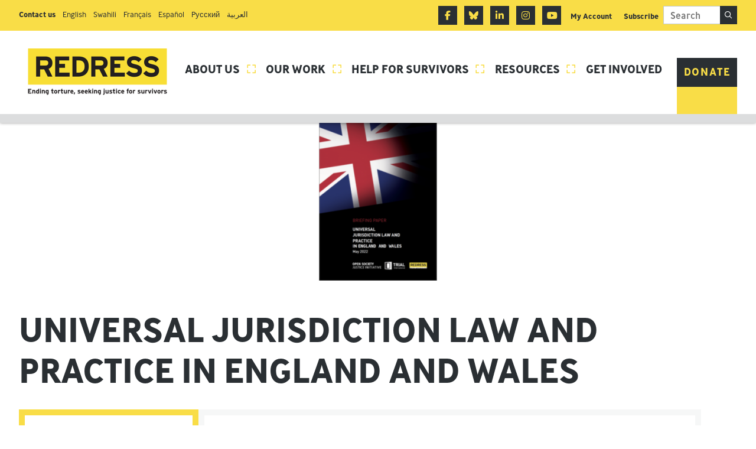

--- FILE ---
content_type: text/html; charset=UTF-8
request_url: https://redress.org/publication/universal-jurisdiction-law-and-practice-in-england-and-wales/
body_size: 9381
content:
<!doctype html>
<!--[if lte IE 8]> <html lang="en" class="no-js ie9 ie8"> <![endif]-->
<!--[if IE 9]> <html lang="en" class="no-js ie9"> <![endif]-->
<!--[if !IE]><!--> <html lang="en" class="no-js"> <!--<![endif]-->
                    
    
    
    
    
    <head>
<meta name="MobileOptimized" content="width" />
<meta name="HandheldFriendly" content="true" />
<meta name="generator" content="Drupal 11 (https://www.drupal.org)" />

        

        <meta charset="utf-8">
        <meta http-equiv="x-ua-compatible" content="ie=edge">
        <meta name="viewport" content="width=device-width, initial-scale=1, shrink-to-fit=no">
        <meta name="HandheldFriendly" content="True">

                             
        <title>Universal Jurisdiction Law and Practice in England and Wales | Redress</title>
                    <meta name="description" content="This briefing paper was written by TRIAL International in partnership with the Open Society Justice Initiative and REDRESS. It provides an overview of the national legal framework of England and Wales on universal jurisdiction, including statutory and case law, and its application in practice. It intends to contribute to a better understanding of domestic justice systems among legal practitioners who operate in the field of universal jurisdiction, to support the development of litigation strategies. It forms part of a series of briefing papers on selected countries.">
                            <meta name="keywords" content="Universal jurisdiction">
                <meta name="url" content="https://redress.org/publication/universal-jurisdiction-law-and-practice-in-england-and-wales/">
        <link href="https://redress.org/publication/universal-jurisdiction-law-and-practice-in-england-and-wales/" rel="canonical">

                                    
                
                <meta property="og:title" content="Universal Jurisdiction Law and Practice in England and Wales">
                    <meta property="og:description" content="This briefing paper was written by TRIAL International in partnership with the Open Society Justice Initiative and REDRESS. It provides an overview of the national legal framework of England and Wales on universal jurisdiction, including statutory and case law, and its application in practice. It intends to contribute to a better understanding of domestic justice systems among legal practitioners who operate in the field of universal jurisdiction, to support the development of litigation strategies. It forms part of a series of briefing papers on selected countries.">
                <meta property="og:image" content="https://redress.org/storage/2022/05/Screenshot-2022-05-23-at-11.08.30-e1671113463460.png">
        <meta property="og:url" content="https://redress.org/publication/universal-jurisdiction-law-and-practice-in-england-and-wales/">

                <meta name="twitter:title" content="Universal Jurisdiction Law and Practice in England and Wales">
                    <meta name="twitter:description" content="This briefing paper was written by TRIAL International in partnership with the Open Society Justice Initiative and REDRESS. It provides an overview of the national legal framework of England and Wales on universal jurisdiction, including statutory and case law, and its application in practice. It intends to contribute to a better understanding of domestic justice systems among legal practitioners who operate in the field of universal jurisdiction, to support the development of litigation strategies. It forms part of a series of briefing papers on selected countries.">
                <meta name="twitter:image" content="https://redress.org/storage/2022/05/Screenshot-2022-05-23-at-11.08.30-e1671113463460.png">
        <meta name="twitter:card" content="summary_large_image">

        <meta name="google-site-verification" content="EmmF1oFEhHiryenTF-tJk5lzXUzZ0voZ0Aplk1BAjCE" />
        
                <meta name="apple-mobile-web-app-capable" content="yes">
        <meta name="apple-mobile-web-app-status-bar-style" content="black-translucent">
        <meta name="apple-mobile-web-app-title" content="Redress">
        <link rel="apple-touch-icon" sizes="180x180" href="/assets/images/apple-touch-icon.png">

                <meta name="mobile-web-app-capable" content="yes">
        <meta name="theme-color" content="#FB8067">
        <link rel="manifest" href="/assets/images/manifest.json">

                <link rel="icon" type="image/png" href="/assets/images/favicon-32x32.png" sizes="32x32">
        <link rel="icon" type="image/png" href="/assets/images/favicon-16x16.png" sizes="16x16">
        <link rel="mask-icon" href="/assets/images/safari-pinned-tab.svg" color="#FB8067">
        <link rel="shortcut icon" href="/assets/images/favicon.ico">
        <meta name="msapplication-config" content="/assets/images/browserconfig.xml">

        <link rel="stylesheet" href="https://cdnjs.cloudflare.com/ajax/libs/font-awesome/6.7.2/css/all.min.css" integrity="sha512-Evv84Mr4kqVGRNSgIGL/F/aIDqQb7xQ2vcrdIwxfjThSH8CSR7PBEakCr51Ck+w+/U6swU2Im1vVX0SVk9ABhg==" crossorigin="anonymous" referrerpolicy="no-referrer" />

        		<script src="https://use.typekit.net/ijf7rgd.js"></script>
		<script>try{Typekit.load({ async: true });}catch(e){}</script>

        <meta name='robots' content='max-image-preview:large' />
<link rel='dns-prefetch' href='//cdnjs.cloudflare.com' />
<link rel='dns-prefetch' href='//static.addtoany.com' />
<link rel='dns-prefetch' href='//cc.cdn.civiccomputing.com' />
<link rel="alternate" title="oEmbed (JSON)" type="application/json+oembed" href="https://redress.org/wp-json/oembed/1.0/embed?url=https%3A%2F%2Fredress.org%2Fpublication%2Funiversal-jurisdiction-law-and-practice-in-england-and-wales%2F" />
<link rel="alternate" title="oEmbed (XML)" type="text/xml+oembed" href="https://redress.org/wp-json/oembed/1.0/embed?url=https%3A%2F%2Fredress.org%2Fpublication%2Funiversal-jurisdiction-law-and-practice-in-england-and-wales%2F&#038;format=xml" />
<style id='wp-img-auto-sizes-contain-inline-css' type='text/css'>
img:is([sizes=auto i],[sizes^="auto," i]){contain-intrinsic-size:3000px 1500px}
/*# sourceURL=wp-img-auto-sizes-contain-inline-css */
</style>

<link rel='stylesheet' id='site-main-css' href='https://redress.org/core/views/770fb5b51c/assets/css/style.css?rnd=47267' type='text/css' media='all' />
<link rel='stylesheet' id='site-print-css' href='https://redress.org/core/views/770fb5b51c/assets/css/print.css?rnd=47267' type='text/css' media='print' />
<link rel='stylesheet' id='wp-components-css' href='https://redress.org/lib/css/dist/components/style.min.css?rnd=47267' type='text/css' media='all' />
<link rel='stylesheet' id='wp-preferences-css' href='https://redress.org/lib/css/dist/preferences/style.min.css?rnd=47267' type='text/css' media='all' />
<link rel='stylesheet' id='wp-block-editor-css' href='https://redress.org/lib/css/dist/block-editor/style.min.css?rnd=47267' type='text/css' media='all' />
<link rel='stylesheet' id='popup-maker-block-library-style-css' href='https://redress.org/core/modules/popup-maker/dist/packages/block-library-style.css?rnd=47267' type='text/css' media='all' />
<link rel='stylesheet' id='addtoany-css' href='https://redress.org/core/modules/add-to-any/addtoany.min.css?rnd=47267' type='text/css' media='all' />
<script type="text/javascript" src="https://redress.org/core/views/770fb5b51c/assets/js/min/jquery-3.2.1.min.js?rnd=47267" id="jquery-js"></script>
<script type="text/javascript" src="//cdnjs.cloudflare.com/ajax/libs/jquery-migrate/3.0.0/jquery-migrate.min.js?rnd=47267" id="jquery3-migrate-js"></script>
<script type="text/javascript" src="https://redress.org/core/views/770fb5b51c/assets/js/min/core.min.js?rnd=47267" id="core-min-js"></script>
<script type="text/javascript" src="https://redress.org/core/views/770fb5b51c/assets/js/responsive-videos.js?rnd=47267" id="responsive-vids-js"></script>
<script type="text/javascript" id="addtoany-core-js-before">
/* <![CDATA[ */
window.a2a_config=window.a2a_config||{};a2a_config.callbacks=[];a2a_config.overlays=[];a2a_config.templates={};a2a_localize = {
	Share: "Share",
	Save: "Save",
	Subscribe: "Subscribe",
	Email: "Email",
	Bookmark: "Bookmark",
	ShowAll: "Show All",
	ShowLess: "Show less",
	FindServices: "Find service(s)",
	FindAnyServiceToAddTo: "Instantly find any service to add to",
	PoweredBy: "Powered by",
	ShareViaEmail: "Share via email",
	SubscribeViaEmail: "Subscribe via email",
	BookmarkInYourBrowser: "Bookmark in your browser",
	BookmarkInstructions: "Press Ctrl+D or \u2318+D to bookmark this page",
	AddToYourFavorites: "Add to your favourites",
	SendFromWebOrProgram: "Send from any email address or email program",
	EmailProgram: "Email program",
	More: "More&#8230;",
	ThanksForSharing: "Thanks for sharing!",
	ThanksForFollowing: "Thanks for following!"
};

a2a_config.icon_color="#2a2f33,#f9dd47";

//# sourceURL=addtoany-core-js-before
/* ]]> */
</script>
<script type="text/javascript" defer src="https://static.addtoany.com/menu/page.js" id="addtoany-core-js"></script>
<script type="text/javascript" defer src="https://redress.org/core/modules/add-to-any/addtoany.min.js?rnd=47267" id="addtoany-jquery-js"></script>
<script type="text/javascript" src="https://redress.org/core/modules/834cc5e36b/frontend/js/frontend.js?rnd=47267" id="stop-user-enumeration-js" defer="defer" data-wp-strategy="defer"></script>
<link rel="canonical" href="https://redress.org/publication/universal-jurisdiction-law-and-practice-in-england-and-wales/" />
<link rel='shortlink' href='https://redress.org/?p=27091' />

		
		<script async src="https://www.googletagmanager.com/gtag/js?id=G-RXJWRJV324"></script>
		<script>
			window.dataLayer = window.dataLayer || [];
			function gtag(){dataLayer.push(arguments);}
			gtag('js', new Date());
			gtag('config', 'G-RXJWRJV324');
		</script>

	<style type="text/css" media="screen"></style>
    </head>

    <body class="wp-singular publication-template-default single single-publication postid-27091 single-format-standard wp-theme-redress">
    
    <noscript><iframe src="https://www.googletagmanager.com/ns.html?id=GTM-NLTSK34"
                      height="0" width="0" style="display:none;visibility:hidden"></iframe></noscript>
    


    
                
        <div class="header-sec-outer">
		            
			<ul class="sec-nav-list">
					                                	                <li class="secnav-item">
                                                                            
	                    <span class="secnav-item-link">Contact us</span>	                </li>
	                                	                <li class="secnav-item">
                        
	                    <a href="/contact-us/english/"  class="secnav-item-link">English</a>	                </li>
	                                	                <li class="secnav-item">
                        
	                    <a href="/contact-us/swahili/"  class="secnav-item-link">Swahili</a>	                </li>
	                                	                <li class="secnav-item">
                        
	                    <a href="/contact-us/francais/"  class="secnav-item-link">Français</a>	                </li>
	                                	                <li class="secnav-item">
                        
	                    <a href="/contact-us/espanol/"  class="secnav-item-link">Español</a>	                </li>
	                                	                <li class="secnav-item">
                        
	                    <a href="/contact-us/russian/"  class="secnav-item-link">Pусский</a>	                </li>
	                                	                <li class="secnav-item">
                        
	                    <a href="/contact-us/arabic/"  class="secnav-item-link">العربية</a>	                </li>
	            			</ul>
			
	        <form method="get" action="/search-listing" class="search">
	            <label for="header-search" class="form-label visually-hidden">Search</label>
	            <input type="text" id="header-search" name="keywords" title="site-search" placeholder="Search" autocomplete="on" class="search-input">
	
	            <label for="header-search-submit" class="search-button" data-icon="&#xf3fb;">
                    <span class="hidden">Search</span>
	                <input id="header-search-submit" type="submit" value="Search" class="search-submit visually-hidden">
	            </label>
	        </form>
	        
			<ul class="social-nav-list">
                
	            	                                                        <li class="nav-item social">
                            <a href="https://www.facebook.com/theREDRESSTrust/" class="facebook fa-brands fa-facebook-f"><span class="visually-hidden">Facebook</span></a>
                        </li>
                    	                                	                                                        <li class="nav-item social">
                            <a href="https://bsky.app/profile/redress.org" class="bluesky fa-brands fa-bluesky"><span class="visually-hidden">Bluesky</span></a>
                        </li>
                    	                                                        <li class="nav-item social">
                            <a href="https://www.linkedin.com/company/redress/" class="linkedin fa-brands fa-linkedin-in"><span class="visually-hidden">Linkedin</span></a>
                        </li>
                    	                                                        <li class="nav-item social">
                            <a href="https://www.instagram.com/redresstrust/" class="instagram fa-brands fa-instagram"><span class="visually-hidden">Instagram</span></a>
                        </li>
                    	                                                        <li class="nav-item social">
                            <a href="https://www.youtube.com/channel/UCCQrJ6x0jxDFjzEiAgT9ixg" class="youtube fa-brands fa-youtube"><span class="visually-hidden">Youtube</span></a>
                        </li>
                    	                            <li class="nav-item subscribe_header"> <a href="https://billing.stripe.com/p/login/00w28qeGjg5jgghaFM3cc00" target="_blank"> My Account </a> </li>
                <li class="nav-item subscribe_header"> <a href=""> Subscribe </a> </li> 
			</ul>
        
        </div>
                
        <header class="header clearfix">
        
            <a href="/" id="logo" class="header-logo">
                <picture>
                   <img srcset="/assets/images/logo.png 1x, /assets/images/logo@2x.png 2x" src="/assets/images/logo.png" width="266" height="54" alt="Redress" class="header-logo-image" />
                </picture>

                <h2 class="visually-hidden">Redress</h2>
            </a>

                        <nav class="header-nav clearfix">

                                <ul class="header-nav-list">
                                            <li class="nav-item">
                            <a href="https://redress.org/about-us/" class="nav-item-link with-dropdown">About us<span class="nav-item-sep"></span></a>

                                                            <ul class="dropdown">
                                                                            <li class="dropdown-item">
                                            <a href="https://redress.org/about-us/who-we-are/" class="nav-item-link">Who we are</a>
                                        </li>
                                                                            <li class="dropdown-item">
                                            <a href="https://redress.org/about-us/where-we-work/" class="nav-item-link">Where we work</a>
                                        </li>
                                                                            <li class="dropdown-item">
                                            <a href="https://redress.org/about-us/how-we-work/" class="nav-item-link">How we work</a>
                                        </li>
                                                                            <li class="dropdown-item">
                                            <a href="https://redress.org/about-us/work-at-redress/" class="nav-item-link">Work for REDRESS</a>
                                        </li>
                                                                            <li class="dropdown-item">
                                            <a href="https://redress.org/about-us/history-of-redress/" class="nav-item-link">History of REDRESS</a>
                                        </li>
                                                                    </ul>
                                                    </li>
                                            <li class="nav-item">
                            <a href="https://redress.org/our-work/" class="nav-item-link with-dropdown">Our Work<span class="nav-item-sep"></span></a>

                                                            <ul class="dropdown">
                                                                            <li class="dropdown-item">
                                            <a href="https://redress.org/our-work/justice-uk/" class="nav-item-link">Justice UK</a>
                                        </li>
                                                                            <li class="dropdown-item">
                                            <a href="https://redress.org/our-work/justice-international/" class="nav-item-link">Justice International</a>
                                        </li>
                                                                            <li class="dropdown-item">
                                            <a href="https://redress.org/our-work/reparation/" class="nav-item-link">Reparation</a>
                                        </li>
                                                                            <li class="dropdown-item">
                                            <a href="https://redress.org/our-work/discrimination/" class="nav-item-link">Discrimination</a>
                                        </li>
                                                                            <li class="dropdown-item">
                                            <a href="https://redress.org/our-work/dissent/" class="nav-item-link">Dissent</a>
                                        </li>
                                                                            <li class="dropdown-item">
                                            <a href="https://redress.org/our-work/solidarity/" class="nav-item-link">Solidarity</a>
                                        </li>
                                                                    </ul>
                                                    </li>
                                            <li class="nav-item">
                            <a href="https://redress.org/help-for-survivors/" class="nav-item-link with-dropdown">Help for Survivors<span class="nav-item-sep"></span></a>

                                                            <ul class="dropdown">
                                                                            <li class="dropdown-item">
                                            <a href="https://redress.org/help-for-survivors/help-for-uk-survivors-of-torture/" class="nav-item-link">Help for UK-based survivors of torture</a>
                                        </li>
                                                                            <li class="dropdown-item">
                                            <a href="https://redress.org/help-for-survivors/can-redress-take-on-your-case/" class="nav-item-link">Can REDRESS take on your case?</a>
                                        </li>
                                                                            <li class="dropdown-item">
                                            <a href="https://redress.org/help-for-survivors/survivors-stories/" class="nav-item-link">Survivors&#8217; Stories</a>
                                        </li>
                                                                            <li class="dropdown-item">
                                            <a href="https://redress.org/help-for-survivors/survivor-advisory-group/" class="nav-item-link">Survivor Advisory Group</a>
                                        </li>
                                                                    </ul>
                                                    </li>
                                            <li class="nav-item">
                            <a href="#" class="nav-item-link with-dropdown">Resources<span class="nav-item-sep"></span></a>

                                                            <ul class="dropdown">
                                                                            <li class="dropdown-item">
                                            <a href="https://redress.org/resources/casework/" class="nav-item-link">Casework database</a>
                                        </li>
                                                                            <li class="dropdown-item">
                                            <a href="https://redress.org/resources/publications/" class="nav-item-link">Publications</a>
                                        </li>
                                                                            <li class="dropdown-item">
                                            <a href="https://redress.org/resources/practice/" class="nav-item-link">Practice</a>
                                        </li>
                                                                            <li class="dropdown-item">
                                            <a href="https://redress.org/resources/for-media/" class="nav-item-link">For Media</a>
                                        </li>
                                                                            <li class="dropdown-item">
                                            <a href="https://redress.org/resources/events/" class="nav-item-link">Events</a>
                                        </li>
                                                                    </ul>
                                                    </li>
                                            <li class="nav-item">
                            <a href="https://redress.org/get-involved/" class="nav-item-link with-dropdown">Get involved<span class="nav-item-sep"></span></a>

                                                            <ul class="dropdown">
                                                                            <li class="dropdown-item">
                                            <a href="https://redress.org/get-involved/a-gift-in-your-will/" class="nav-item-link">A gift in your Will</a>
                                        </li>
                                                                            <li class="dropdown-item">
                                            <a href="https://redress.org/get-involved/shopping-online/" class="nav-item-link">Shopping online</a>
                                        </li>
                                                                            <li class="dropdown-item">
                                            <a href="https://redress.org/get-involved/volunteer-with-us/" class="nav-item-link">Volunteer with us</a>
                                        </li>
                                                                    </ul>
                                                    </li>
                                        
		            		                <li class="nav-item">
		                    <a href="https://redress.org/donation/donate/" class="button">Donate</a>
		                </li>
		                                

                </ul>
            </nav>

                        <label for="rnav-open" id="rnav-button" class="menu-button">Menu <span class="menu-button-icon"></span></label>

        </header>

        
<input type="checkbox" name="rnav-open" id="rnav-open">

<nav class="rnav clearfix">
	<ul class="rnav-list">
					<li class="rnav-item with-dropdown">
				<a href="https://redress.org/about-us/" class="rnav-item-link">About us</a>

									<input type="checkbox" name="dropdown-1" id="dropdown-1" class="visually-hidden rnav-checkbox">
					<label for="dropdown-1" class="rnav-arrow"><span class="rnav-arrow-icon"></span></label>

					<ul class="rnav-dropdown">
													<li class="rnav-item">
								<a href="https://redress.org/about-us/who-we-are/" class="rnav-item-link">Who we are</a>

																<input type="checkbox" name="sub-dropdown-1" id="sub-dropdown-1" class="visually-hidden rnav-checkbox">
								<label for="sub-dropdown-1" class="rnav-arrow"><span class="rnav-arrow-icon"></span></label>

								<ul class="rnav-dropdown">
																		<li class="rnav-item">
										<a href="https://redress.org/about-us/who-we-are/2025-strategy/" class="rnav-item-link">2025 Strategy</a>
									</li>
																		<li class="rnav-item">
										<a href="https://redress.org/about-us/who-we-are/annual-review/" class="rnav-item-link">Annual Review</a>
									</li>
																		<li class="rnav-item">
										<a href="https://redress.org/about-us/who-we-are/board-of-trustees-reports/" class="rnav-item-link">Board of Trustees&#8217; Reports</a>
									</li>
																		<li class="rnav-item">
										<a href="https://redress.org/about-us/who-we-are/thank-you-donors/" class="rnav-item-link">Thank you to our donors</a>
									</li>
																	</ul>
															</li>
													<li class="rnav-item">
								<a href="https://redress.org/about-us/where-we-work/" class="rnav-item-link">Where we work</a>

															</li>
													<li class="rnav-item">
								<a href="https://redress.org/about-us/how-we-work/" class="rnav-item-link">How we work</a>

																<input type="checkbox" name="sub-dropdown-3" id="sub-dropdown-3" class="visually-hidden rnav-checkbox">
								<label for="sub-dropdown-3" class="rnav-arrow"><span class="rnav-arrow-icon"></span></label>

								<ul class="rnav-dropdown">
																		<li class="rnav-item">
										<a href="https://redress.org/about-us/how-we-work/policies-and-procedures/" class="rnav-item-link">Policies and procedures</a>
									</li>
																		<li class="rnav-item">
										<a href="https://redress.org/about-us/how-we-work/being-survivor-centred/" class="rnav-item-link">Survivor-centred approach</a>
									</li>
																	</ul>
															</li>
													<li class="rnav-item">
								<a href="https://redress.org/about-us/work-at-redress/" class="rnav-item-link">Work for REDRESS</a>

																<input type="checkbox" name="sub-dropdown-4" id="sub-dropdown-4" class="visually-hidden rnav-checkbox">
								<label for="sub-dropdown-4" class="rnav-arrow"><span class="rnav-arrow-icon"></span></label>

								<ul class="rnav-dropdown">
																		<li class="rnav-item">
										<a href="https://redress.org/about-us/work-at-redress/current-vacancies/" class="rnav-item-link">Current Vacancies</a>
									</li>
																		<li class="rnav-item">
										<a href="https://redress.org/about-us/work-at-redress/fellowships-internships/" class="rnav-item-link">Fellowships &#038; Internships</a>
									</li>
																	</ul>
															</li>
													<li class="rnav-item">
								<a href="https://redress.org/about-us/history-of-redress/" class="rnav-item-link">History of REDRESS</a>

															</li>
											</ul>
							</li>
					<li class="rnav-item current with-dropdown">
				<a href="https://redress.org/our-work/" class="rnav-item-link">Our Work</a>

									<input type="checkbox" name="dropdown-2" id="dropdown-2" class="visually-hidden rnav-checkbox">
					<label for="dropdown-2" class="rnav-arrow"><span class="rnav-arrow-icon"></span></label>

					<ul class="rnav-dropdown">
													<li class="rnav-item">
								<a href="https://redress.org/our-work/justice-uk/" class="rnav-item-link">Justice UK</a>

															</li>
													<li class="rnav-item">
								<a href="https://redress.org/our-work/justice-international/" class="rnav-item-link">Justice International</a>

															</li>
													<li class="rnav-item">
								<a href="https://redress.org/our-work/reparation/" class="rnav-item-link">Reparation</a>

															</li>
													<li class="rnav-item">
								<a href="https://redress.org/our-work/discrimination/" class="rnav-item-link">Discrimination</a>

															</li>
													<li class="rnav-item">
								<a href="https://redress.org/our-work/dissent/" class="rnav-item-link">Dissent</a>

															</li>
													<li class="rnav-item">
								<a href="https://redress.org/our-work/solidarity/" class="rnav-item-link">Solidarity</a>

															</li>
											</ul>
							</li>
					<li class="rnav-item with-dropdown">
				<a href="https://redress.org/help-for-survivors/" class="rnav-item-link">Help for Survivors</a>

									<input type="checkbox" name="dropdown-3" id="dropdown-3" class="visually-hidden rnav-checkbox">
					<label for="dropdown-3" class="rnav-arrow"><span class="rnav-arrow-icon"></span></label>

					<ul class="rnav-dropdown">
													<li class="rnav-item">
								<a href="https://redress.org/help-for-survivors/help-for-uk-survivors-of-torture/" class="rnav-item-link">Help for UK-based survivors of torture</a>

																<input type="checkbox" name="sub-dropdown-1" id="sub-dropdown-1" class="visually-hidden rnav-checkbox">
								<label for="sub-dropdown-1" class="rnav-arrow"><span class="rnav-arrow-icon"></span></label>

								<ul class="rnav-dropdown">
																		<li class="rnav-item">
										<a href="https://redress.org/help-for-survivors/help-for-uk-survivors-of-torture/what-is-torture/" class="rnav-item-link">What is torture?</a>
									</li>
																		<li class="rnav-item">
										<a href="https://redress.org/help-for-survivors/help-for-uk-survivors-of-torture/justice-accountability-and-reparations/" class="rnav-item-link">Justice, accountability and reparations</a>
									</li>
																		<li class="rnav-item">
										<a href="https://redress.org/help-for-survivors/help-for-uk-survivors-of-torture/health-trauma-medical-support-and-treatment/" class="rnav-item-link">Health, trauma, medical support and treatment</a>
									</li>
																		<li class="rnav-item">
										<a href="https://redress.org/help-for-survivors/help-for-uk-survivors-of-torture/finances-housing-employment-and-practical-support/" class="rnav-item-link">Finances, housing, employment and practical support</a>
									</li>
																		<li class="rnav-item">
										<a href="https://redress.org/help-for-survivors/help-for-uk-survivors-of-torture/asylum-immigration-and-detention/" class="rnav-item-link">Asylum, Immigration and Detention</a>
									</li>
																		<li class="rnav-item">
										<a href="https://redress.org/help-for-survivors/help-for-uk-survivors-of-torture/sexual-and-gender-based-violence-sgbv/" class="rnav-item-link">Sexual and Gender-based Violence (SGBV)</a>
									</li>
																	</ul>
															</li>
													<li class="rnav-item">
								<a href="https://redress.org/help-for-survivors/can-redress-take-on-your-case/" class="rnav-item-link">Can REDRESS take on your case?</a>

															</li>
													<li class="rnav-item">
								<a href="https://redress.org/help-for-survivors/survivors-stories/" class="rnav-item-link">Survivors&#8217; Stories</a>

															</li>
													<li class="rnav-item">
								<a href="https://redress.org/help-for-survivors/survivor-advisory-group/" class="rnav-item-link">Survivor Advisory Group</a>

															</li>
											</ul>
							</li>
					<li class="rnav-item with-dropdown">
				<a href="#" class="rnav-item-link">Resources</a>

									<input type="checkbox" name="dropdown-4" id="dropdown-4" class="visually-hidden rnav-checkbox">
					<label for="dropdown-4" class="rnav-arrow"><span class="rnav-arrow-icon"></span></label>

					<ul class="rnav-dropdown">
													<li class="rnav-item">
								<a href="https://redress.org/resources/casework/" class="rnav-item-link">Casework database</a>

															</li>
													<li class="rnav-item">
								<a href="https://redress.org/resources/publications/" class="rnav-item-link">Publications</a>

															</li>
													<li class="rnav-item">
								<a href="https://redress.org/resources/practice/" class="rnav-item-link">Practice</a>

															</li>
													<li class="rnav-item">
								<a href="https://redress.org/resources/for-media/" class="rnav-item-link">For Media</a>

															</li>
													<li class="rnav-item">
								<a href="https://redress.org/resources/events/" class="rnav-item-link">Events</a>

															</li>
											</ul>
							</li>
					<li class="rnav-item with-dropdown">
				<a href="https://redress.org/get-involved/" class="rnav-item-link">Get involved</a>

									<input type="checkbox" name="dropdown-5" id="dropdown-5" class="visually-hidden rnav-checkbox">
					<label for="dropdown-5" class="rnav-arrow"><span class="rnav-arrow-icon"></span></label>

					<ul class="rnav-dropdown">
													<li class="rnav-item">
								<a href="https://redress.org/get-involved/a-gift-in-your-will/" class="rnav-item-link">A gift in your Will</a>

															</li>
													<li class="rnav-item">
								<a href="https://redress.org/get-involved/shopping-online/" class="rnav-item-link">Shopping online</a>

															</li>
													<li class="rnav-item">
								<a href="https://redress.org/get-involved/volunteer-with-us/" class="rnav-item-link">Volunteer with us</a>

															</li>
											</ul>
							</li>
		
									<li class="rnav-item">
					<a href="https://www.facebook.com/theREDRESSTrust/" class="rnav-item-link fa-brands fa-facebook-f">
						<p>Facebook</p>
					</a>
				</li>
																	<li class="rnav-item">
					<a href="https://bsky.app/profile/redress.org" class="rnav-item-link fa-brands fa-bluesky">
						<p>Bluesky</p>
					</a>
				</li>
												<li class="rnav-item">
					<a href="https://www.linkedin.com/company/redress/" class="rnav-item-link fa-brands fa-linkedin-in">
						<p>Linkedin</p>
					</a>
				</li>
												<li class="rnav-item">
					<a href="https://www.instagram.com/redresstrust/" class="rnav-item-link fa-brands fa-instagram">
						<p>Instagram</p>
					</a>
				</li>
												<li class="rnav-item">
					<a href="https://www.youtube.com/channel/UCCQrJ6x0jxDFjzEiAgT9ixg" class="rnav-item-link fa-brands fa-youtube">
						<p>Youtube</p>
					</a>
				</li>
					
					<li class="rnav-button">
				<a href="https://redress.org/donation/donate/" class="button">Donate</a>
			</li>
		
	<div class="search-outer">
		<form method="get" action="/search-listing" class="search">
			<label for="rnav-search" class="form-label visually-hidden">Search</label>
			<input type="text" id="rnav-search" name="keywords" title="site-search" placeholder="Search" autocomplete="on" class="search-input dark">
	
			<label for="rnav-search-submit" class="search-button" data-icon="&#xf3fb;">
				<input id="rnav-search-submit" type="submit" value="Search" class="search-submit visually-hidden">
			</label>
		</form>
	</div>
	</ul>
</nav>

                <main id="main" class="main clearfix ">
            
            
                            <article class="article">
                                        <img width="200" height="282" src="https://redress.org/storage/2022/05/Screenshot-2022-05-23-at-11.08.30-e1671113463460.png" class="attachment-subpage size-subpage" alt="" decoding="async" loading="lazy" srcset="https://redress.org/storage/2022/05/Screenshot-2022-05-23-at-11.08.30-e1671113463460.png 200w, https://redress.org/storage/2022/05/Screenshot-2022-05-23-at-11.08.30-e1671113463460-28x40.png 28w" sizes="auto, (max-width: 200px) 100vw, 200px" />
            
                    <div class="article-container clearfix">
                                                                                                            <header class="article-header">
                                                                            <h1 class="article-header-title">Universal Jurisdiction Law and Practice in England and Wales</h1>
                                    
                                    
                                                                                                                                                </header>
                            
                            <div class="article-body">

                                                                <div class="content clearfix">
                                                                                                              	
        <div class="addtoany_share_save_container addtoany_content addtoany_content_top"><div class="a2a_kit a2a_kit_size_36 addtoany_list" data-a2a-url="https://redress.org/publication/universal-jurisdiction-law-and-practice-in-england-and-wales/" data-a2a-title="Universal Jurisdiction Law and Practice in England and Wales"><a class="a2a_dd addtoany_no_icon addtoany_share_save addtoany_share" href="https://www.addtoany.com/share">Share</a></div></div><p class="p2">This briefing paper was written by TRIAL International in partnership with the Open Society Justice Initiative and REDRESS. It provides an overview of the national legal framework of England and Wales on universal jurisdiction, including statutory and case law, and its application in practice. It intends to contribute to a better understanding of domestic justice systems among legal practitioners who operate in the field of universal jurisdiction, to support the development of litigation strategies. It forms part of a series of briefing papers on selected countries.</p>

    
                                            
        
    <div>
                <div class="accordion">
                    </div>
    </div>

        
                                    </div>

                                                                <footer class="article-footer">
                                                                    </footer>
                                                            </div>

                                                        <aside class="sidebar">
                                        
        
<nav class="sidebar-nav">
    <ul class="sidebar-nav-list">
            </ul>
</nav>


  
	<h3 class="sidebar-title">Downloads</h3>
	
	<ul class="download-list">
                    <li class="download-list-block"><a href="https://redress.org/storage/2022/05/UJ-Law-and-Practice-in-England-and-Wales.pdf">BRIEFING (ENGLISH)</a></li>
        	</ul>
        
                                </aside>
                            
                            

                                            </div>
                </article>
                
            
                    </main>

                <footer class="footer">
            
            <div class="address-outer">
	            <div class="address"><h3 class="address-heading">REDRESS LONDON</h3> <p><strong>Tel:</strong> +44 (0)20 7793 1777 <br><strong>Email:</strong>  <a href="/cdn-cgi/l/email-protection#f49d9a929bb486919086918787da9b8693"><span class="__cf_email__" data-cfemail="d6bfb8b0b996a4b3b2a4b3a5a5f8b9a4b1">[email&#160;protected]</span></a><br />Registered Charity Number: 1015787<br />A Limited Company Registered in England Number: 2774071</p></div>
            <div class="address-logo">
            	<img src="/assets/images/fr-logo.png" alt="FR-Badge-mono" />
            </div>     
            </div>
            
			<a href="https://redress.org/newsletter-signup/" class="footer-btn">Subscribe to our newsletter</a>

            <p class="footer-credits"><a href="/photo-credits/" class="footer-tools">Photo Credits</a> <a href="/privacy-and-cookies-policy/" class="footer-tools">Privacy and cookies policy</a> <a href="/accessibility/" class="footer-tools">Accessibility</a> <a href="/Sitemap/" class="footer-tools">Sitemap</a><br />Incorporated as a Not-for-Profit corporation in the State of New York (No. 13-4028661). <br />In Special Consultative Status with the United Nations (ECOSOC)<br />Copyright &copy; 2026 REDRESS. All Rights Reserved. Fat Heads <a href="https:/fatheads.com/">Web Design Manchester</a>
            </p>
        </footer>

                            <!--[if lte IE 9]>
                <script src="/assets/js/min/respond.min.js"></script>
                <script src="/assets/js/min/selectivizr.min.js"></script>
            <![endif]-->
        
                        <script data-cfasync="false" src="/cdn-cgi/scripts/5c5dd728/cloudflare-static/email-decode.min.js"></script><script type="speculationrules">
{"prefetch":[{"source":"document","where":{"and":[{"href_matches":"/*"},{"not":{"href_matches":["/wp-content/uploads/*","/wp-content/*","/wp-content/plugins/*","/wp-content/themes/redress/*","/*\\?(.+)"]}},{"not":{"selector_matches":"a[rel~=\"nofollow\"]"}},{"not":{"selector_matches":".no-prefetch, .no-prefetch a"}}]},"eagerness":"conservative"}]}
</script>
<script type="text/javascript" src="//cc.cdn.civiccomputing.com/9/cookieControl-9.x.min.js?rnd=47267" id="ccc-cookie-control-js"></script>
            <script type="text/javascript">
                var config = {
                    apiKey: '5020c74d8838ec172150b5391a8121f659b0aaf2',
                    product: 'COMMUNITY',
                    logConsent: false,
                    notifyOnce: false,
                    initialState: 'OPEN',
                    position: 'RIGHT',
                    theme: 'DARK',
                    layout: 'SLIDEOUT',
                    toggleType: 'slider',
                    acceptBehaviour: 'all',
                    closeOnGlobalChange: true,
                    iabCMP: false,
                                        closeStyle: 'icon',
                    consentCookieExpiry: 90,
                    subDomains: true,
                    mode: 'gdpr',
                    rejectButton: false,
                    settingsStyle: 'button',
                    encodeCookie: false,
                    setInnerHTML: true,
                    wrapInnerHTML: false,
                    accessibility: {
                        accessKey: 'C',
                        highlightFocus: false,
                        outline: false,
                        overlay: true,
                        disableSiteScrolling: false,
                    },
                                        text: {
                        title: 'This site uses cookies',
                        intro: 'Like most websites, we use cookies. Some of these cookies are essential to make our website work while others provide us with insights into how the site is being used, allowing us to enhance the experience for all our users.<br /><br />Accepting our standard settings will ONLY allow cookies that are essential for the site to function correctly. You can adjust these settings at any time by clicking the icon in the bottom right corner of your screen.<br /><br />For more information read our <a href="https://redress.org/privacy-and-cookies-policy/"><strong>Privacy and Cookies Policy</strong>.</a>',
                        necessaryTitle: 'Essential Cookies',
                        necessaryDescription: 'These are required to operate our website. For example, to enable you to log in to secure areas of our website. Our site cannot function properly without these cookies, and they can only be disabled by changing your browser preferences.',
                        thirdPartyTitle: 'Warning: Some cookies require your attention',
                        thirdPartyDescription: 'Consent for the following cookies could not be automatically revoked. Please follow the link(s) below to opt out manually.',
                        on: 'On',
                        off: 'Off',
                        accept: 'Accept',
                        settings: 'Cookie Preferences',
                        acceptRecommended: 'Accept Recommended Settings',
                        acceptSettings: 'Accept standard settings',
                        notifyTitle: 'Your choice regarding cookies on this site',
                        notifyDescription: 'We use cookies to optimise site functionality and give you the best possible experience.',
                        closeLabel: 'Close',
                        cornerButton: 'Set cookie preferences.',
                        landmark: 'Cookie preferences.',
                        showVendors: 'Show vendors within this category',
                        thirdPartyCookies: 'This vendor may set third party cookies.',
                        readMore: 'Read more',
                        accessibilityAlert: 'This site uses cookies to store information. Press accesskey C to learn more about your options.',
                        rejectSettings: 'Reject All',
                        reject: 'Reject',
                                            },
                                        
                    
                                                                                    
                                            necessaryCookies: ['wordpress_*','wordpress_logged_in_*','CookieControl','wp_consent_*','__cfduid','csrftoken','ebGAClientId','rc::c','wc_cart_created','wc_cart_hash_#','wc_fragments_#','woocommerce_*','woocommerce_items_in_cart','wp_woocommerce_session_#','wp_woocommerce_session_*','wordpress_*'],
                    
                                            optionalCookies: [
                                                             {
                                        name: 'analytics',
                                        label: 'Analytics/Performance Cookies',
                                        description: 'By agreeing to analytics, you will be helping us to improve the experience of everyone who visits our website. All the information we collect is completely anonymous.',
                                                                                cookies: ['_ga', '_ga*', '_gid', '_gat*', '__utma', '__utmt', '__utmb', '__utmc', '__utmz', '__utmv'],
                                        onAccept: function() {
                                            dataLayer.push({
'civic_cookies_analytics': 'a001',
'event': 'civicCookies_analyticsAccept'
})
                                        },
                                        onRevoke: function() {
                                            dataLayer.push({
'civic_cookies_analytics': 'a000',
'event': 'civicCookies_analyticsDecline'
})
                                        },
                                                                                recommendedState: 'off',
                                        lawfulBasis: 'consent',

                                        
                                    },
                                                                                             {
                                        name: 'marketing',
                                        label: 'Social Media Marketing',
                                        description: 'We may use social platforms (including Twitter and Facebook) to promote our work and conduct fundraising activities from time to time. We will never sell your data to a third party.',
                                                                                cookies: ['ads/ga-audiences', 'EB.fonts.neueplak.03-19-2019', 'eblang', 'GPS', 'IDE', 'mgref', 'mgrefby', 'r/collect', 'SP', 'test_cookie', 'VISITOR_INFO1_LIVE', 'YSC', 'yt-remote-cast-installed', 'yt-remote-connected-devices', 'yt-remote-device-id', 'yt-remote-fast-check-period', 'yt-remote-session-app', 'yt-remote-session-name'],
                                        onAccept: function() {
                                            dataLayer.push({
'civic_cookies_marketing': 'a001',
'event': 'civicCookies_marketingAccept'
})
                                        },
                                        onRevoke: function() {
                                            dataLayer.push({
'civic_cookies_marketing': 'a000',
'event': 'civicCookies_marketingDecline'
})
                                        },
                                                                                recommendedState: 'off',
                                        lawfulBasis: 'consent',

                                        
                                    },
                                                                                             {
                                        name: 'Social_sharing',
                                        label: 'Social sharing',
                                        description: 'Content from social networks (e.g. YouTube) is sometimes embedded in the pages of our own site.',
                                                                                cookies: ['SS'],
                                        onAccept: function() {
                                                                                    },
                                        onRevoke: function() {
                                                                                    },
                                                                                recommendedState: 'off',
                                        lawfulBasis: 'consent',

                                        
                                    },
                                                                                    ],
                                                                statement: {
                            description: '',
                            name: 'https://redress.org/privacy-and-cookies-policy/',
                            url: 'https://redress.org/privacy-and-cookies-policy/',
                            updated: ''
                        },
                                        sameSiteCookie: true,
                    sameSiteValue: 'Strict',
                    notifyDismissButton: true
                };
                CookieControl.load(config);
            </script>



        
    <script defer src="https://static.cloudflareinsights.com/beacon.min.js/vcd15cbe7772f49c399c6a5babf22c1241717689176015" integrity="sha512-ZpsOmlRQV6y907TI0dKBHq9Md29nnaEIPlkf84rnaERnq6zvWvPUqr2ft8M1aS28oN72PdrCzSjY4U6VaAw1EQ==" data-cf-beacon='{"version":"2024.11.0","token":"0c76db2d5e9141de9f96bc3c102931ee","r":1,"server_timing":{"name":{"cfCacheStatus":true,"cfEdge":true,"cfExtPri":true,"cfL4":true,"cfOrigin":true,"cfSpeedBrain":true},"location_startswith":null}}' crossorigin="anonymous"></script>
</body>
</html>


--- FILE ---
content_type: application/javascript
request_url: https://redress.org/core/views/770fb5b51c/assets/js/responsive-videos.js?rnd=47267
body_size: -310
content:
// Responsive videos
$(document).ready(function(){
    $(".content").fitVids();
});

// Smooth scroll
$(function() {
    $('a[href*="#"]:not([href="#"])').click(function() {
        if (location.pathname.replace(/^\//,'') == this.pathname.replace(/^\//,'') && location.hostname == this.hostname) {
            var target = $(this.hash);
            target = target.length ? target : $('[name=' + this.hash.slice(1) +']');
            if (target.length) {
                $('html, body').animate({
                    scrollTop: target.offset().top
                }, 1000);
                return false;
            }
        }
    });
});


$(window).scroll(function() {

    if ($(this).scrollTop() > 50){  
        $('.header').addClass("content_fixed");
    }
    else{
        $('.header').removeClass("content_fixed");
    }
});